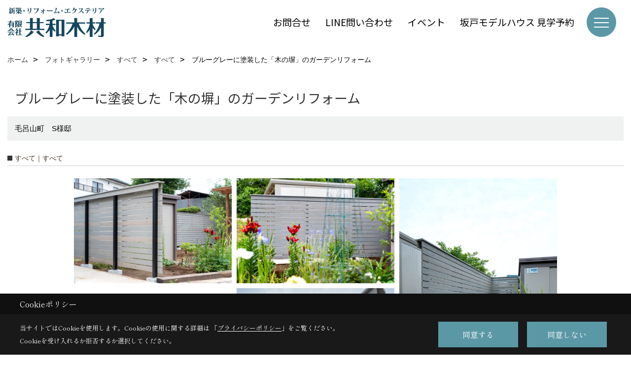

--- FILE ---
content_type: text/html; charset=UTF-8
request_url: https://www.kyowamokuzai.jp/co_photo/0bfba5fdc55bc8a914f7b33209742bec-481.html
body_size: 12608
content:
<!DOCTYPE html>
<html lang="ja">
<head prefix="og: http://ogp.me/ns# fb: http://ogp.me/ns/fb# article: http://ogp.me/ns/article#">
<script>if(self != top){window['ga-disable-G-LTR3GW9VZT'] = true;top.location=self.location;}</script>


<script>(function(w,d,s,l,i){w[l]=w[l]||[];w[l].push({'gtm.start':
new Date().getTime(),event:'gtm.js'});var f=d.getElementsByTagName(s)[0],
j=d.createElement(s),dl=l!='dataLayer'?'&l='+l:'';j.async=true;j.src=
'https://www.googletagmanager.com/gtm.js?id='+i+dl;f.parentNode.insertBefore(j,f);
})(window,document,'script','dataLayer','GTM-N78VFMB');</script>

<meta http-equiv="Content-Type" content="text/html; charset=utf-8">
<base href="https://www.kyowamokuzai.jp/">
<title>「木の塀」のガーデンリフォーム 坂戸市で新築外構エクステリアなら鳩山町の共和木材の施工事例</title>

<meta name="viewport" content="width=device-width,initial-scale=1">
<meta http-equiv="X-UA-Compatible" content="IE=edge">
<meta http-equiv="Expires" content="14400">
<meta name="format-detection" content="telephone=no">
<meta name="keywords" content="ブルーグレーに塗装した「木の塀」のガーデンリフォーム,施工事例,注文住宅,鳩山町,坂戸市,鶴ヶ島市,東松山市,工務店,リフォーム,リノベーション,エクステリア">
<meta name="description" content="「木の塀」のガーデンリフォーム 坂戸市で新築外構エクステリアなら鳩山町の共和木材の施工事例。癒しのエクステリア&ガーデン工事をしています。">

<meta name="SKYPE_TOOLBAR" content="SKYPE_TOOLBAR_PARSER_COMPATIBLE">
<meta name="apple-mobile-web-app-title" content="有限会社共和木材">
<meta property="og:type" content="article" />
<meta property="og:url" content="https://www.kyowamokuzai.jp/co_photo/0bfba5fdc55bc8a914f7b33209742bec-481.html" />
<meta property="og:title" content="「木の塀」のガーデンリフォーム 坂戸市で新築外構エクステリアなら鳩山町の共和木材の施工事例" />
<meta property="og:description" content="「木の塀」のガーデンリフォーム 坂戸市で新築外構エクステリアなら鳩山町の共和木材の施工事例。おしゃれなエコ住宅・自然素材を使った高耐震、高気密高断熱で、安心・安全・快適な新築の木の家を提供します。新築一戸建てで評判のおすすめハウスメーカー・工務店です。" />
<meta property="og:image" content="https://www.kyowamokuzai.jp/assets/images/01navi/ogp/kyowamokuzai_ogp_sakado.jpg" />
<meta property="og:site_name" content="坂戸市の注文住宅・リフォーム・リノベ・外構｜鳩山町の共和木材" />
<meta property="og:locale" content="ja_JP" />
<meta name="twitter:card" content="summary" />
<meta name="p:domain_verify" content="4c560cfa0d2418889c734268ae68b0a9"/>


<link rel="canonical" href="https://www.kyowamokuzai.jp/co_photo/0bfba5fdc55bc8a914f7b33209742bec-485.html"><meta name="robots" content="nofollow">



<link rel="stylesheet" href="css/base.css?v=202601171212">
<link rel="stylesheet" href="assets/templates/css/site_design.css?v=202601171212">

<link rel="stylesheet" href="assets/css/swiper.min.css">
<link rel="stylesheet" href="css/as_co.css?202601171212">

<link rel="preconnect" href="https://fonts.googleapis.com">
<link rel="preconnect" href="https://fonts.gstatic.com" crossorigin>
<link href="https://fonts.googleapis.com/css2?family=Noto+Sans+JP&family=Shippori+Mincho&display=swap" rel="stylesheet">

<link rel="icon" href="https://www.kyowamokuzai.jp/favicon.ico">
<link rel="apple-touch-icon" href="https://www.kyowamokuzai.jp/assets/img/apple-touch-icon.png">

<script src="assets/js/jquery-2.2.4.min.js"></script>
<script defer>document.addEventListener('DOMContentLoaded', function(){const imagesDom = document.querySelectorAll('.rte_area img, .lazy img');imagesDom.forEach(img => {const width = img.getAttribute('width');const height = img.getAttribute('height');if (width && height) {img.style.aspectRatio = `${width} / ${height}`;}img.dataset.layzr = img.src;img.src = 'assets/img/blank.gif';});
});</script>


<script type="application/ld+json">{"@context": "http://schema.org","@type": "Organization","name": "有限会社共和木材","url": "https://www.kyowamokuzai.jp/","logo": "https://www.kyowamokuzai.jp/./assets/article_image_save/cVT20241223143435.png","image": "https://www.kyowamokuzai.jp/assets/article_image_save/GDw20210704002519a.jpg","address": {"@type": "PostalAddress","postalCode": "350-0323","addressCountry": "JP","addressRegion": "埼玉県","addressLocality": "比企郡","streetAddress": "鳩山町大字小用1217 - 4"}}</script><script type="application/ld+json">{"@context": "http://schema.org","@type": "Article","headline": "「木の塀」のガーデンリフォーム 坂戸市で新築外構エクステリアなら鳩山町の共和木材の施工事例","url": "https://www.kyowamokuzai.jp/co_photo/0bfba5fdc55bc8a914f7b33209742bec-481.html","description": "「木の塀」のガーデンリフォーム 坂戸市で新築外構エクステリアなら鳩山町の共和木材の施工事例。癒しのエクステリア&ガーデン工事をしています。","author": {"@type": "Organization","name": "有限会社共和木材"}}</script>
</head>

<body id="page30" class="wide">
<noscript><iframe src="https://www.googletagmanager.com/ns.html?id=GTM-N78VFMB" height="0" width="0" style="display:none;visibility:hidden"></iframe></noscript>
<a id="top" name="top"></a>

<header id="mainHeader" class="wbg">
<section id="header">

<a href="https://www.kyowamokuzai.jp/" id="logo"><img src="./assets/article_image_save/cVT20241223143435.png" alt="共和木材" width="400" height="120"></a>
<div id="headBtns">
<ul class="flx">
<li class="btn01"><a class="wf1" href="toiawase/index.html" id="header_menu01">お問合せ</a></li>
<li class="btn02"><a class="wf1" href="co_navi/4484d848af79030633ddbab22dd6aeec-510.html" id="header_menu02">LINE問い合わせ</a></li>
<li class="btn03"><a class="wf1" href="co_event.html" id="header_menu03">イベント</a></li>
<li class="btn04"><a class="wf1" href="co_event/c4d30285f9a7f90ab60379a5362a77fd.html" id="header_menu04">坂戸モデルハウス 見学予約</a></li>

</ul>
</div>
<div id="spbtn" class="spbtn bg"><div class="menu-button"><span class="tbn wbg"></span><span class="mbn wbg"></span><span class="bbn wbg"></span></div></div>
</section>

<nav id="navi">
<div class="inner">
<div class="navi">
<div id="gn1"><div class="bbc smn wf1">PHOTO 施工事例 </div><ul><li><a class="bc wf1" id="menu新築・リフォーム・エクステリア　施工事例" href="co_photo.html">・新築・リフォーム・エクステリア　施工事例</a></li><li><a class="bc wf1" id="menu現場工事中レポート" href="co_seko_voice.html">・現場工事中レポート</a></li><li><a class="bc wf1" id="menu現場完工事例" href="co_kanko_voice.html">・現場完工事例</a></li><li><a class="bc wf1" id="menuお客様の声" href="co_visit.html">・お客様の声</a></li></ul></div><div id="gn2"><div class="bbc smn wf1">注文住宅</div><ul><li><a class="bc wf1" id="menu共和木材の家づくり" href="co_navi/ec28f82fefefdc9ad625df0e0e15f316-495.html">・共和木材の家づくり</a></li><li><a class="bc wf1" id="menu注文住宅　施工事例集" href="co_photo/c/480/482/">・注文住宅　施工事例集</a></li><li><a class="bc wf1" id="menu坂戸モデルハウス" href="co_event/c4d30285f9a7f90ab60379a5362a77fd.html">・坂戸モデルハウス</a></li><li><a class="bc wf1" id="menu資金計画・住宅ローン" href="co_navi/91ba50bc158c56a909d2cb75f09c30eb-497.html">・資金計画・住宅ローン</a></li><li><a class="bc wf1" id="menu自然素材の家" href="co_navi/5a3d67646739f1917aff197435a5c565-498.html">・自然素材の家</a></li><li><a class="bc wf1" id="menu家づくり動画集・movie" href="co_navi/03bf7ef361e3e1b40b299de1b13c6452-501.html">・家づくり動画集・movie</a></li></ul></div><div id="gn3"><div class="bbc smn wf1">リフォーム・リノベ</div><ul><li><a class="bc wf1" id="menuリフォーム・リノベーション" href="co_navi/91ee39194f6485fe638a2f81af66d2cb-429.html">・リフォーム・リノベーション</a></li><li><a class="bc wf1" id="menuリフォーム・リノベーション施工事例集" href="co_photo/c/480/483/">・リフォーム・リノベーション施工事例集</a></li><li><a class="bc wf1" id="menu坂戸モデルハウス" href="co_event/c4d30285f9a7f90ab60379a5362a77fd.html">・坂戸モデルハウス</a></li><li><a class="bc wf1" id="menu木造住宅の耐震診断" href="co_navi/ea77892b26c4577f9d0e840727454777-502.html">・木造住宅の耐震診断</a></li><li><a class="bc wf1" id="menuリフォーム・エクステリア工事でVポイント" href="co_navi/0e84082e8b5f757e9915d23caa491420-500.html">・リフォーム・エクステリア工事でVポイント</a></li></ul></div><div id="gn4"><div class="bbc smn wf1">エクステリア・外構</div><ul><li><a class="bc wf1" id="menuエクステリア＆ガーデン・外構" href="co_navi/d563a4f78f06f9308faa648a09fe4abe-364.html">・エクステリア＆ガーデン・外構</a></li><li><a class="bc wf1" id="menuエクステリア施工事例" href="co_photo/c/480/485/">・エクステリア施工事例</a></li><li><a class="bc wf1" id="menu坂戸モデルガーデン" href="co_event/c4d30285f9a7f90ab60379a5362a77fd.html">・坂戸モデルガーデン</a></li></ul></div><div id="gn5"><div class="bbc smn wf1">木材・製材</div><ul><li><a class="bc wf1" id="menu木材・建材・住宅設備機器・家具の販売" href="co_navi/3b9ff7e5cc5e95fd2b7ef65ecdadd9e0-506.html">・木材・建材・住宅設備機器・家具の販売</a></li><li><a class="bc wf1" id="menu製材" href="co_navi/fb9b6195f5abb63de335d85439a0a6b8-332.html">・製材</a></li><li><a class="bc wf1" id="menu木のこと" href="co_navi/9c8582de8ebf1ad2918fc0f2daec8de7-493.html">・木のこと</a></li><li><a class="bc wf1" id="menu伐採" href="co_navi/b2f03425993e9387292cbb90f4c83eaf-499.html">・伐採</a></li></ul></div><div id="gn6"><div class="bbc smn wf1">会社案内・ブログ</div><ul><li><a class="bc wf1" id="menu共和木材　スタッフ公式ブログ" href="co_diary.html">・共和木材　スタッフ公式ブログ</a></li><li><a class="bc wf1" id="menu会社概要" href="co_navi/21cde09600e53084617c6c675b0d5ef2-326.html">・会社概要</a></li><li><a class="bc wf1" id="menuスタッフ紹介" href="co_staff.html">・スタッフ紹介</a></li><li><a class="bc wf1" id="menu共和木材　LINE公式アカウント" href="co_navi/4484d848af79030633ddbab22dd6aeec-510.html">・共和木材　LINE公式アカウント</a></li><li><a class="bc wf1" id="menuイベント予約" href="co_event.html">・イベント予約</a></li><li><a class="bc wf1" id="menuイベント報告" href="co_event_rp.html">・イベント報告</a></li><li><a class="bc wf1" id="menu補助金について" href="co_navi/ebcdd87453ddaa13b89015f370ecb24b-529.html">・補助金について</a></li><li><a class="bc wf1" id="menuプライバシーポリシー" href="co_navi/e27e896877d3055837441c403f70052b-419.html">・プライバシーポリシー</a></li><li><a class="bc wf1" id="menuアクセス" href="co_navi/20bea1d375e799789ffd939f48d8af59-503.html">・アクセス</a></li><li><a class="bc wf1" id="menuＺＥＨ" href="co_navi/c/170/511/">・ＺＥＨ</a></li></ul></div><div id="gn7"><div class="bbc smn wf1">よくある質問　Q&A</div><ul><li><a class="bc wf1" id="menuQ&A" href="co_navi/59c391334d16084806ca98a07c61c5bd-254.html">・Q&A</a></li></ul></div>
</div>

<div class="infoBox">
<div class="btn">
<ul>
<li class="btn01"><a class="wf1 wbc bg"  href="toiawase/index.html" id="btn_menu01">お問合せ</a></li>
<li class="btn02"><a class="wf1 wbc sbg" href="co_event/c4d30285f9a7f90ab60379a5362a77fd.html" id="btn_menu02">モデルハウス見学予約</a></li>

</ul>
</div>
<div class="tel wf1 fwb">tel.<a href="tel:049-296-1221" id="menu_tel">049-296-1221</a></div>
<div class="info">[営業時間]　08:00～18:00<br>[定休日]　日曜日・祝日（事前予約で打合せ可能です！）</div>
<aside class="snsBox">
<ul class="flx">
<li><a href="https://www.instagram.com/kyowamokuzai_official/?hl=ja" target="_blank"><img src="./assets/article_image_save/sko20250107111702r.png" alt="Instagram" width="30" height="30"></a></li><li><a href="https://www.pinterest.jp/kyowamokuzai_official/" target="_blank"><img src="./assets/article_image_save/fGn20250107111706r.png" alt="Pinterest" width="30" height="30"></a></li><li><a href="https://www.youtube.com/channel/UCm9YC_Vncc97CETK5yOo97w/featured" target="_blank"><img src="./assets/article_image_save/Fvy20250107111711r.png" alt="YouTube" width="30" height="30"></a></li><li><a href="https://lin.ee/rEw3eT2" target="_blank"><img src="./assets/article_image_save/kZp20250107111716r.png" alt="LINE" width="30" height="30"></a></li><li><a href="https://twitter.com/kyowamokuzai" target="_blank"><img src="./assets/article_image_save/wAN20250107111722r.png" alt="X" width="30" height="30"></a></li></ul>
</aside>

</div>
</div>
</nav>

</header>


<main id="wrapper">
<article>


<section id="contents" class="clf">






<div id="breadCrumbs" class="clearfix">
<ul itemscope itemtype="http://schema.org/BreadcrumbList">
<li itemprop="itemListElement" itemscope itemtype="http://schema.org/ListItem"><a href="https://www.kyowamokuzai.jp/" itemprop="item"><span itemprop="name">ホーム</span></a><meta itemprop="position" content="1" /></li>
<li itemprop="itemListElement" itemscope itemtype="http://schema.org/ListItem"><a href="https://www.kyowamokuzai.jp/co_photo.html" itemprop="item"><span itemprop="name">フォトギャラリー</span></a><meta itemprop="position" content="2" /></li>

<li itemprop="itemListElement" itemscope itemtype="http://schema.org/ListItem"><a href="co_photo/c/480/481/" itemprop="item"><span itemprop="name">すべて</span></a><meta itemprop="position" content="3" /></li>
<li itemprop="itemListElement" itemscope itemtype="http://schema.org/ListItem"><a href="co_photo/c/480/481/" itemprop="item"><span itemprop="name">すべて</span></a><meta itemprop="position" content="4" /></li>
<li itemprop="itemListElement" itemscope itemtype="http://schema.org/ListItem"><span itemprop="name">ブルーグレーに塗装した「木の塀」のガーデンリフォーム</span></a><meta itemprop="position" content="5" /></li>
</ul>
</div>


<div id="articleTitle">
<h1 id="title" class="wf1 tbc">ブルーグレーに塗装した「木の塀」のガーデンリフォーム</h1>
<h2>毛呂山町　S様邸</h2></div>

<h2 class="cCat">すべて｜すべて</h2>


<div id="container" class="clearfix">
<div class="grid photo">
<div class="imgholder pctb showOverlay" rel="#photo1"><img src="/assets/article_image_save/lmX20210704002958a.jpg"></div><div class="sp simple_overlay" id="photo1"><div class="img" style="background-image:url(/assets/article_image_save/lmX20210704002958a.jpg)"><img src="/assets/article_image_save/lmX20210704002958a.jpg" alt="入間郡毛呂山町　木の塀　施工事例"><a class="showOverlay next" rel="#photo2"></a></div><div class="details rte_area"><p class="cent">木の塀です。</p>
<p class="cent">杉板を横張りしています。</p>
<p>2か所に施工しました。</p><div class="overlayPager"><a class="pin" data-pin-do="buttonPin" href="//www.pinterest.com/pin/create/button/?url=https://www.kyowamokuzai.jp/co_photo/0bfba5fdc55bc8a914f7b33209742bec-481.html&media=https://www.kyowamokuzai.jp/assets/article_image_save/lmX20210704002958a.jpg&description=ブルーグレーに塗装した「木の塀」のガーデンリフォーム"></a><a class="button" href="/assets/article_image_save/lmX20210704002958a.jpg" target="_blank">画像のみを表示</a><span>全 12 枚中 1 枚目を表示</span><a class="showOverlay" rel="#photo2">Next ≫</a></div></div></div>
</div>
<div class="grid photo">
<div class="imgholder pctb showOverlay" rel="#photo2"><img src="/assets/article_image_save/LnO20210704003027a.jpg"></div><div class="sp simple_overlay" id="photo2"><div class="img" style="background-image:url(/assets/article_image_save/LnO20210704003027a.jpg)"><img src="/assets/article_image_save/LnO20210704003027a.jpg" alt="入間郡毛呂山町　木の塀　施工事例"><a class="showOverlay prev" rel="#photo1"></a><a class="showOverlay next" rel="#photo3"></a></div><div class="details rte_area"><p class="cent">杉板にキシラデコールを塗装をしています。</p>
<p class="cent">色は最近人気のブルーグレーです。</p><div class="overlayPager"><a class="pin" data-pin-do="buttonPin" href="//www.pinterest.com/pin/create/button/?url=https://www.kyowamokuzai.jp/co_photo/0bfba5fdc55bc8a914f7b33209742bec-481.html&media=https://www.kyowamokuzai.jp/assets/article_image_save/LnO20210704003027a.jpg&description=ブルーグレーに塗装した「木の塀」のガーデンリフォーム"></a><a class="button" href="/assets/article_image_save/LnO20210704003027a.jpg" target="_blank">画像のみを表示</a><span>全 12 枚中 2 枚目を表示</span><a class="showOverlay" rel="#photo1">≪ Prev</a><span class="separetor">｜</span><a class="showOverlay" rel="#photo3">Next ≫</a></div></div></div>
</div>
<div class="grid photo">
<div class="imgholder pctb showOverlay" rel="#photo3"><img src="/assets/article_image_save/jrF20210704003129a.jpg"></div><div class="sp simple_overlay" id="photo3"><div class="img" style="background-image:url(/assets/article_image_save/jrF20210704003129a.jpg)"><img src="/assets/article_image_save/jrF20210704003129a.jpg" alt="入間郡毛呂山町　木の塀　施工事例"><a class="showOverlay prev" rel="#photo2"></a><a class="showOverlay next" rel="#photo4"></a></div><div class="details rte_area"><p class="cent">使用した杉板は防腐加工して木材です。</p><div class="overlayPager"><a class="pin" data-pin-do="buttonPin" href="//www.pinterest.com/pin/create/button/?url=https://www.kyowamokuzai.jp/co_photo/0bfba5fdc55bc8a914f7b33209742bec-481.html&media=https://www.kyowamokuzai.jp/assets/article_image_save/jrF20210704003129a.jpg&description=ブルーグレーに塗装した「木の塀」のガーデンリフォーム"></a><a class="button" href="/assets/article_image_save/jrF20210704003129a.jpg" target="_blank">画像のみを表示</a><span>全 12 枚中 3 枚目を表示</span><a class="showOverlay" rel="#photo2">≪ Prev</a><span class="separetor">｜</span><a class="showOverlay" rel="#photo4">Next ≫</a></div></div></div>
</div>
<div class="grid photo">
<div class="imgholder pctb showOverlay" rel="#photo4"><img src="/assets/article_image_save/FZE20210704010919a.jpg"></div><div class="sp simple_overlay" id="photo4"><div class="img" style="background-image:url(/assets/article_image_save/FZE20210704010919a.jpg)"><img src="/assets/article_image_save/FZE20210704010919a.jpg" alt="入間郡毛呂山町　木の塀　施工事例"><a class="showOverlay prev" rel="#photo3"></a><a class="showOverlay next" rel="#photo5"></a></div><div class="details rte_area"><div class="overlayPager"><a class="pin" data-pin-do="buttonPin" href="//www.pinterest.com/pin/create/button/?url=https://www.kyowamokuzai.jp/co_photo/0bfba5fdc55bc8a914f7b33209742bec-481.html&media=https://www.kyowamokuzai.jp/assets/article_image_save/FZE20210704010919a.jpg&description=ブルーグレーに塗装した「木の塀」のガーデンリフォーム"></a><a class="button" href="/assets/article_image_save/FZE20210704010919a.jpg" target="_blank">画像のみを表示</a><span>全 12 枚中 4 枚目を表示</span><a class="showOverlay" rel="#photo3">≪ Prev</a><span class="separetor">｜</span><a class="showOverlay" rel="#photo5">Next ≫</a></div></div></div>
</div>
<div class="grid photo">
<div class="imgholder pctb showOverlay" rel="#photo5"><img src="/assets/article_image_save/gAu20210704010951a.jpg"></div><div class="sp simple_overlay" id="photo5"><div class="img" style="background-image:url(/assets/article_image_save/gAu20210704010951a.jpg)"><img src="/assets/article_image_save/gAu20210704010951a.jpg" alt="入間郡毛呂山町　木の塀　施工事例"><a class="showOverlay prev" rel="#photo4"></a><a class="showOverlay next" rel="#photo6"></a></div><div class="details rte_area"><p class="cent">アルミの支柱を立てて、杉板を張っています。</p><div class="overlayPager"><a class="pin" data-pin-do="buttonPin" href="//www.pinterest.com/pin/create/button/?url=https://www.kyowamokuzai.jp/co_photo/0bfba5fdc55bc8a914f7b33209742bec-481.html&media=https://www.kyowamokuzai.jp/assets/article_image_save/gAu20210704010951a.jpg&description=ブルーグレーに塗装した「木の塀」のガーデンリフォーム"></a><a class="button" href="/assets/article_image_save/gAu20210704010951a.jpg" target="_blank">画像のみを表示</a><span>全 12 枚中 5 枚目を表示</span><a class="showOverlay" rel="#photo4">≪ Prev</a><span class="separetor">｜</span><a class="showOverlay" rel="#photo6">Next ≫</a></div></div></div>
</div>
<div class="grid photo">
<div class="imgholder pctb showOverlay" rel="#photo6"><img src="/assets/article_image_save/dZj20210704011033a.jpg"></div><div class="sp simple_overlay" id="photo6"><div class="img" style="background-image:url(/assets/article_image_save/dZj20210704011033a.jpg)"><img src="/assets/article_image_save/dZj20210704011033a.jpg" alt="入間郡毛呂山町　木の塀　施工事例"><a class="showOverlay prev" rel="#photo5"></a><a class="showOverlay next" rel="#photo7"></a></div><div class="details rte_area"><p class="cent">板と板との間は隙間を開けて、風を通せるようにしています。</p><div class="overlayPager"><a class="pin" data-pin-do="buttonPin" href="//www.pinterest.com/pin/create/button/?url=https://www.kyowamokuzai.jp/co_photo/0bfba5fdc55bc8a914f7b33209742bec-481.html&media=https://www.kyowamokuzai.jp/assets/article_image_save/dZj20210704011033a.jpg&description=ブルーグレーに塗装した「木の塀」のガーデンリフォーム"></a><a class="button" href="/assets/article_image_save/dZj20210704011033a.jpg" target="_blank">画像のみを表示</a><span>全 12 枚中 6 枚目を表示</span><a class="showOverlay" rel="#photo5">≪ Prev</a><span class="separetor">｜</span><a class="showOverlay" rel="#photo7">Next ≫</a></div></div></div>
</div>
<div class="grid photo">
<div class="imgholder pctb showOverlay" rel="#photo7"><img src="/assets/article_image_save/CqY20210704011052a.jpg"></div><div class="sp simple_overlay" id="photo7"><div class="img" style="background-image:url(/assets/article_image_save/CqY20210704011052a.jpg)"><img src="/assets/article_image_save/CqY20210704011052a.jpg" alt="入間郡毛呂山町　木の塀　施工事例"><a class="showOverlay prev" rel="#photo6"></a><a class="showOverlay next" rel="#photo8"></a></div><div class="details rte_area"><p class="cent">縦方向と横方向で交差するように施工しました。</p><div class="overlayPager"><a class="pin" data-pin-do="buttonPin" href="//www.pinterest.com/pin/create/button/?url=https://www.kyowamokuzai.jp/co_photo/0bfba5fdc55bc8a914f7b33209742bec-481.html&media=https://www.kyowamokuzai.jp/assets/article_image_save/CqY20210704011052a.jpg&description=ブルーグレーに塗装した「木の塀」のガーデンリフォーム"></a><a class="button" href="/assets/article_image_save/CqY20210704011052a.jpg" target="_blank">画像のみを表示</a><span>全 12 枚中 7 枚目を表示</span><a class="showOverlay" rel="#photo6">≪ Prev</a><span class="separetor">｜</span><a class="showOverlay" rel="#photo8">Next ≫</a></div></div></div>
</div>
<div class="grid photo">
<div class="imgholder pctb showOverlay" rel="#photo8"><img src="/assets/article_image_save/jnX20210704011113a.jpg"></div><div class="sp simple_overlay" id="photo8"><div class="img" style="background-image:url(/assets/article_image_save/jnX20210704011113a.jpg)"><img src="/assets/article_image_save/jnX20210704011113a.jpg" alt="入間郡毛呂山町　木の塀　施工事例"><a class="showOverlay prev" rel="#photo7"></a><a class="showOverlay next" rel="#photo9"></a></div><div class="details rte_area"><div class="overlayPager"><a class="pin" data-pin-do="buttonPin" href="//www.pinterest.com/pin/create/button/?url=https://www.kyowamokuzai.jp/co_photo/0bfba5fdc55bc8a914f7b33209742bec-481.html&media=https://www.kyowamokuzai.jp/assets/article_image_save/jnX20210704011113a.jpg&description=ブルーグレーに塗装した「木の塀」のガーデンリフォーム"></a><a class="button" href="/assets/article_image_save/jnX20210704011113a.jpg" target="_blank">画像のみを表示</a><span>全 12 枚中 8 枚目を表示</span><a class="showOverlay" rel="#photo7">≪ Prev</a><span class="separetor">｜</span><a class="showOverlay" rel="#photo9">Next ≫</a></div></div></div>
</div>
<div class="grid photo">
<div class="imgholder pctb showOverlay" rel="#photo9"><img src="/assets/article_image_save/yDs20210704011137a.jpg"></div><div class="sp simple_overlay" id="photo9"><div class="img" style="background-image:url(/assets/article_image_save/yDs20210704011137a.jpg)"><img src="/assets/article_image_save/yDs20210704011137a.jpg" alt="入間郡毛呂山町　木の塀　施工事例"><a class="showOverlay prev" rel="#photo8"></a><a class="showOverlay next" rel="#photo10"></a></div><div class="details rte_area"><div class="overlayPager"><a class="pin" data-pin-do="buttonPin" href="//www.pinterest.com/pin/create/button/?url=https://www.kyowamokuzai.jp/co_photo/0bfba5fdc55bc8a914f7b33209742bec-481.html&media=https://www.kyowamokuzai.jp/assets/article_image_save/yDs20210704011137a.jpg&description=ブルーグレーに塗装した「木の塀」のガーデンリフォーム"></a><a class="button" href="/assets/article_image_save/yDs20210704011137a.jpg" target="_blank">画像のみを表示</a><span>全 12 枚中 9 枚目を表示</span><a class="showOverlay" rel="#photo8">≪ Prev</a><span class="separetor">｜</span><a class="showOverlay" rel="#photo10">Next ≫</a></div></div></div>
</div>
<div class="grid photo">
<div class="imgholder pctb showOverlay" rel="#photo10"><img src="/assets/article_image_save/Wkp20210704011153a.jpg"></div><div class="sp simple_overlay" id="photo10"><div class="img" style="background-image:url(/assets/article_image_save/Wkp20210704011153a.jpg)"><img src="/assets/article_image_save/Wkp20210704011153a.jpg" alt="埼玉県入間郡毛呂山町　木の塀　施工事例"><a class="showOverlay prev" rel="#photo9"></a><a class="showOverlay next" rel="#photo11"></a></div><div class="details rte_area"><p class="cent">木の塀の裏側です。</p><div class="overlayPager"><a class="pin" data-pin-do="buttonPin" href="//www.pinterest.com/pin/create/button/?url=https://www.kyowamokuzai.jp/co_photo/0bfba5fdc55bc8a914f7b33209742bec-481.html&media=https://www.kyowamokuzai.jp/assets/article_image_save/Wkp20210704011153a.jpg&description=ブルーグレーに塗装した「木の塀」のガーデンリフォーム"></a><a class="button" href="/assets/article_image_save/Wkp20210704011153a.jpg" target="_blank">画像のみを表示</a><span>全 12 枚中 10 枚目を表示</span><a class="showOverlay" rel="#photo9">≪ Prev</a><span class="separetor">｜</span><a class="showOverlay" rel="#photo11">Next ≫</a></div></div></div>
</div>
<div class="grid photo">
<div class="imgholder pctb showOverlay" rel="#photo11"><img src="/assets/article_image_save/INc20210704011230a.jpg"></div><div class="sp simple_overlay" id="photo11"><div class="img" style="background-image:url(/assets/article_image_save/INc20210704011230a.jpg)"><img src="/assets/article_image_save/INc20210704011230a.jpg" alt="埼玉県入間郡毛呂山町　木の塀　施工事例"><a class="showOverlay prev" rel="#photo10"></a><a class="showOverlay next" rel="#photo12"></a></div><div class="details rte_area"><div class="overlayPager"><a class="pin" data-pin-do="buttonPin" href="//www.pinterest.com/pin/create/button/?url=https://www.kyowamokuzai.jp/co_photo/0bfba5fdc55bc8a914f7b33209742bec-481.html&media=https://www.kyowamokuzai.jp/assets/article_image_save/INc20210704011230a.jpg&description=ブルーグレーに塗装した「木の塀」のガーデンリフォーム"></a><a class="button" href="/assets/article_image_save/INc20210704011230a.jpg" target="_blank">画像のみを表示</a><span>全 12 枚中 11 枚目を表示</span><a class="showOverlay" rel="#photo10">≪ Prev</a><span class="separetor">｜</span><a class="showOverlay" rel="#photo12">Next ≫</a></div></div></div>
</div>
<div class="grid photo">
<div class="imgholder pctb showOverlay" rel="#photo12"><img src="/assets/article_image_save/eZd20210704011247a.jpg"></div><div class="sp simple_overlay" id="photo12"><div class="img" style="background-image:url(/assets/article_image_save/eZd20210704011247a.jpg)"><img src="/assets/article_image_save/eZd20210704011247a.jpg" alt="埼玉県入間郡毛呂山町　木の塀　施工事例"><a class="showOverlay prev" rel="#photo11"></a></div><div class="details rte_area"><div class="overlayPager"><a class="pin" data-pin-do="buttonPin" href="//www.pinterest.com/pin/create/button/?url=https://www.kyowamokuzai.jp/co_photo/0bfba5fdc55bc8a914f7b33209742bec-481.html&media=https://www.kyowamokuzai.jp/assets/article_image_save/eZd20210704011247a.jpg&description=ブルーグレーに塗装した「木の塀」のガーデンリフォーム"></a><a class="button" href="/assets/article_image_save/eZd20210704011247a.jpg" target="_blank">画像のみを表示</a><span>全 12 枚中 12 枚目を表示</span><a class="showOverlay" rel="#photo11">≪ Prev</a>　　&ensp;　　</div></div></div>
</div>
</div>


<script src="assets/js/jquery.pinterestGrid.js"></script>
<script>$(function() {$(window).on('load', function() {$('#container').pinterestGrid({offsetX:0,offsetY:0,gridElement: '.grid'});});});</script>



<div class="rte_area ws4">


</div>



<aside id="association">
<div class="scTitle">
<h3 class="wf1 tbc">すべて - すべて にある<br>その他のフォトギャラリー</h3>
</div>

<div id="scatList" class="photo">
<div class="swiper-container">
<ul class="swiper-wrapper clearfix">
<li class="swiper-slide">
<a href="co_photo/3b664223bca13c6a16e3bbdf604d2173-481.html">
<div class="thumb"><img src="./assets/article_image_save/TlI20250712000301a.jpg" alt="鳩山町　キッチンリフォーム施工事例"></div>
<h4 class="tbc">断熱性能を向上させて使いやすいキッチンにリフォーム</h4>
<h5 class="bc">鳩山町　K様邸</h5></a>
</li>
<li class="swiper-slide">
<a href="co_photo/cdba132b943da778dffd06f6b5a991a8-481.html">
<div class="thumb"><img src="./assets/article_image_save/nKc20250711210103a.jpg" alt="坂戸市　新築外構エクステリアデザイン"></div>
<h4 class="tbc">ガビオンのある新築外構工事</h4>
<h5 class="bc">鳩山町　S様邸</h5></a>
</li>
<li class="swiper-slide">
<a href="co_photo/5d62a3c28608958c4d12f8781850ee31-481.html">
<div class="thumb"><img src="./assets/article_image_save/vmd20250505221109a.jpg" alt="鳩山町　ニュータウン実家　リノベーション施工事例"></div>
<h4 class="tbc">キッチンとリビングをつなげて、断熱改修して広いLDKにリノベーション</h4>
<h5 class="bc">鳩山町　A様邸</h5></a>
</li>
<li class="swiper-slide">
<a href="co_photo/12cb81a651a68c8c55eb976da323bade-481.html">
<div class="thumb"><img src="./assets/article_image_save/lre20241229000156a.jpg" alt="鳩山町　お風呂リフォーム施工事例"></div>
<h4 class="tbc">冬場でも暖かく、ラグジュアリーなお風呂リフォーム</h4>
<h5 class="bc">鳩山町　U様邸</h5></a>
</li>
<li class="swiper-slide">
<a href="co_photo/06bdb158589706cdca5ac3a67d40ed02-481.html">
<div class="thumb"><img src="./assets/article_image_save/FHO20230804213845a.jpg" alt="鳩山町　耐震断熱性能向上リノベーション　施工会社"></div>
<h4 class="tbc">祖父母から受け継いだ、父の実家を断熱・耐震性能向上リノベーション</h4>
<h5 class="bc">鳩山町　C様邸</h5></a>
</li>
<li class="swiper-slide">
<a href="co_photo/a702f4f75fcb9ea21ceb2310eda80a15-481.html">
<div class="thumb"><img src="./assets/article_image_save/xOL20240601183425a.jpg" alt="キッチンリフォーム施工事例"></div>
<h4 class="tbc">収納力がアップしたL型のキッチンリフォーム</h4>
<h5 class="bc">鳩山町　I様邸</h5></a>
</li>
<li class="swiper-slide">
<a href="co_photo/a0252b34f921931b3a65601c45c30b22-481.html">
<div class="thumb"><img src="./assets/article_image_save/Jww20230928141446a.jpg" alt="毛呂山町　デザインリノベーション"></div>
<h4 class="tbc">実家の和室をリノベーションした古民家カフェスタイル</h4>
<h5 class="bc">毛呂山町　Ｓ様邸</h5></a>
</li>
<li class="swiper-slide">
<a href="co_photo/09d4eac28d12437e48f123f1860dc5fb-481.html">
<div class="thumb"><img src="./assets/article_image_save/mTw20240418223338a.jpg" alt="坂戸市　新築外構エクステリアデザイン"></div>
<h4 class="tbc">グレイッシュな外観に合わせた新築外構</h4>
<h5 class="bc">坂戸市　M様邸</h5></a>
</li>
<li class="swiper-slide">
<a href="co_photo/d60de3a3175c8bce0323323e6fb4d983-481.html">
<div class="thumb"><img src="./assets/article_image_save/Gho20210501192100a.jpg" alt="東松山市　注文住宅　自然素材の家　"></div>
<h4 class="tbc">30坪 かわいくておしゃれな屋根瓦の外観で木の温もりのあるナチュラルデザインの家</h4>
<h5 class="bc">東松山市　Ｓ様邸</h5></a>
</li>
<li class="swiper-slide">
<a href="co_photo/0db85ce400bce6b0ae23f19689165645-481.html">
<div class="thumb"><img src="./assets/article_image_save/EoR20240210162535a.jpg" alt="坂戸市　注文住宅モデルハウス"></div>
<h4 class="tbc">30坪 スタイリッシュな外観と木の温もりのカフェスタイル</h4>
<h5 class="bc">坂戸モデルハウス　注文住宅展示場　</h5></a>
</li>
</ul>
</div>
<div class="swiper-button-next"></div>
<div class="swiper-button-prev"></div>
</div>
</aside>

<div class="btnBack"><a href="co_photo/c/480/481/"><span>一覧へ戻る</span></a></div>


<div class="catTabList">
<ul class="tab-group">
<li class="tab tab-480 current"><span class="wf1 fwb tac wbc bg">すべて</span></li>
<li class="tab tab-290"><a href="co_photo/c/290/293/" class="wf1 fwb tac wbg">リフォーム</a></li>
<li class="tab tab-459"><a href="co_photo/c/459/472/" class="wf1 fwb tac wbg">部位別</a></li>
<li class="tab tab-530"><a href="co_photo/c/530/531/" class="wf1 fwb tac wbg">地域別</a></li>
</ul>

<div class="panel-group">
<div class="panel tab-480 show">
<ul>
<li><a href="co_photo/c/480/481/#category"class="select lbg wbc">すべて</a></li>
<li><a href="co_photo/c/480/482/#category">注文住宅</a></li>
<li><a href="co_photo/c/480/483/#category">リフォーム・リノベーション</a></li>
<li><a href="co_photo/c/480/485/#category">お庭・外構　エクステリア＆ガーデン</a></li>
<li><a href="co_photo/c/480/523/#category">GARDEN</a></li>
<li><a href="co_photo/c/480/484/#category">その他の建築</a></li>
</ul>
</div>
<div class="panel tab-290">
<ul>
<li><a href="co_photo/c/290/293/#category">すべて</a></li>
<li><a href="co_photo/c/290/291/#category">リノベーション</a></li>
<li><a href="co_photo/c/290/294/#category">キッチンリフォーム</a></li>
<li><a href="co_photo/c/290/295/#category">トイレリフォーム</a></li>
<li><a href="co_photo/c/290/407/#category">お風呂リフォーム</a></li>
<li><a href="co_photo/c/290/408/#category">洗面所リフォーム</a></li>
<li><a href="co_photo/c/290/438/#category">床張替</a></li>
<li><a href="co_photo/c/290/439/#category">外壁屋根塗装</a></li>
<li><a href="co_photo/c/290/440/#category">屋根葺き替え</a></li>
<li><a href="co_photo/c/290/441/#category">クロス張替</a></li>
<li><a href="co_photo/c/290/442/#category">外窓・内窓</a></li>
<li><a href="co_photo/c/290/572/#category">玄関ドアリフォーム</a></li>
<li><a href="co_photo/c/290/443/#category">手すり取り付け</a></li>
<li><a href="co_photo/c/290/444/#category">収納</a></li>
<li><a href="co_photo/c/290/445/#category">畳</a></li>
<li><a href="co_photo/c/290/446/#category">室内壁塗替</a></li>
<li><a href="co_photo/c/290/447/#category">お庭・外構　エクステリア＆ガーデン</a></li>
<li><a href="co_photo/c/290/512/#category">耐震改修</a></li>
<li><a href="co_photo/c/290/526/#category">タイル・エコカラット</a></li>
<li><a href="co_photo/c/290/528/#category">住設機器交換</a></li>
<li><a href="co_photo/c/290/543/#category">和室リフォーム</a></li>
<li><a href="co_photo/c/290/548/#category">断熱リフォーム</a></li>
<li><a href="co_photo/c/290/561/#category">シャッター取付けリフォーム</a></li>
<li><a href="co_photo/c/290/573/#category">ベランダ・バルコニーリフォーム</a></li>
</ul>
</div>
<div class="panel tab-459">
<ul>
<li><a href="co_photo/c/459/472/#category">すべて</a></li>
<li><a href="co_photo/c/459/460/#category">キッチン</a></li>
<li><a href="co_photo/c/459/463/#category">リビング</a></li>
<li><a href="co_photo/c/459/461/#category">トイレ</a></li>
<li><a href="co_photo/c/459/496/#category">浴室</a></li>
<li><a href="co_photo/c/459/462/#category">洗面所</a></li>
<li><a href="co_photo/c/459/469/#category">窓・内窓</a></li>
<li><a href="co_photo/c/459/571/#category">玄関ドア</a></li>
<li><a href="co_photo/c/459/563/#category">ベランダ・バルコニー</a></li>
<li><a href="co_photo/c/459/464/#category">和室</a></li>
<li><a href="co_photo/c/459/525/#category">タイル・エコカラット</a></li>
<li><a href="co_photo/c/459/470/#category">屋根・外壁・外観</a></li>
<li><a href="co_photo/c/459/474/#category">お庭・外構　エクステリア＆ガーデン</a></li>
<li><a href="co_photo/c/459/564/#category">ガビオン</a></li>
<li><a href="co_photo/c/459/579/#category">カーポート・車庫</a></li>
</ul>
</div>
<div class="panel tab-530">
<ul>
<li><a href="co_photo/c/530/531/#category">鳩山町</a></li>
<li><a href="co_photo/c/530/532/#category">坂戸市</a></li>
<li><a href="co_photo/c/530/533/#category">鶴ヶ島市</a></li>
<li><a href="co_photo/c/530/534/#category">東松山市</a></li>
<li><a href="co_photo/c/530/535/#category">比企郡</a></li>
<li><a href="co_photo/c/530/536/#category">毛呂山町</a></li>
<li><a href="co_photo/c/530/537/#category">越生町</a></li>
<li><a href="co_photo/c/530/538/#category">川越市</a></li>
<li><a href="co_photo/c/530/539/#category">八王子市</a></li>
<li><a href="co_photo/c/530/547/#category">本庄市</a></li>
<li><a href="co_photo/c/530/560/#category">小川町</a></li>
<li><a href="co_photo/c/530/577/#category">ときがわ町</a></li>
</ul>
</div>
</div>
</div>



<script>
document.addEventListener('DOMContentLoaded', function(){
const tabs = document.getElementsByClassName('tab');
for(let i = 0; i < tabs.length; i++) {
tabs[i].addEventListener('click', tabSwitch, false);
}

function tabSwitch(){
document.getElementsByClassName('current')[0].classList.remove('current');
this.classList.add('current');
document.getElementsByClassName('show')[0].classList.remove('show');
const arrayTabs = Array.prototype.slice.call(tabs);
const index = arrayTabs.indexOf(this);
document.getElementsByClassName('panel')[index].classList.add('show');
};
}, false);
</script>






<aside id="bottomMenu">
<h2 class="wf1 abc bdb sld lbl">施工事例</h2>
<nav>
<ul class="flx wrap">
<li class="hover"><a class="wf1" href="co_photo.html">フォトギャラリー</a></li>
<li ><a class="wf1" href="co_seko_voice.html">現場レポート</a></li>
<li ><a class="wf1" href="co_kanko_voice.html">完工事例</a></li>
<li ><a class="wf1" href="co_visit.html">お客様の声</a></li>
</ul>
</nav>

</aside>

</section>
</article>
</main>

<footer class="wbg">

<section id="companyInfo" class="inner">
<aside class="snsBox">
<ul class="flx">
<li><a href="https://www.instagram.com/kyowamokuzai_official/?hl=ja" target="_blank"><img src="./assets/article_image_save/sko20250107111702r.png" alt="Instagram" width="30" height="30"></a></li><li><a href="https://www.pinterest.jp/kyowamokuzai_official/" target="_blank"><img src="./assets/article_image_save/fGn20250107111706r.png" alt="Pinterest" width="30" height="30"></a></li><li><a href="https://www.youtube.com/channel/UCm9YC_Vncc97CETK5yOo97w/featured" target="_blank"><img src="./assets/article_image_save/Fvy20250107111711r.png" alt="YouTube" width="30" height="30"></a></li><li><a href="https://lin.ee/rEw3eT2" target="_blank"><img src="./assets/article_image_save/kZp20250107111716r.png" alt="LINE" width="30" height="30"></a></li><li><a href="https://twitter.com/kyowamokuzai" target="_blank"><img src="./assets/article_image_save/wAN20250107111722r.png" alt="X" width="30" height="30"></a></li></ul>
</aside>


<p>
有限会社共和木材<br>
〒350-0323　<br class="sp">
埼玉県比企郡鳩山町大字小用1217 - 4　<a href="https://goo.gl/maps/FC6pAWfjdzG3Y1dQ9" target="_blank" class="pt">地図</a>　<br class="tb">
TEL：<a href="tel:049-296-1221" id="footer_tel1">049-296-1221</a>　
<br class="sp">FAX：049-296-1588<br>
＜営業時間＞08:00～18:00　<br class="sp">
＜定休日＞日曜日・祝日（事前予約で打合せ可能です！）
</p>



<p>
坂戸モデルハウス<br>
〒350 - 0237　<br class="sp">
埼玉県坂戸市浅羽野3 - 4 - 27　<a href="https://maps.app.goo.gl/mQ8YJnL9coxw8Km59" target="_blank" class="pt">地図</a>　<br class="tb">
TEL：<a href="tel:049 - 296 - 1221" id="footer_tel2">049 - 296 - 1221</a>　
<br>
＜営業時間＞平日・土・日・祝（事前予約で見学できます！）10：00～17：00　<br class="sp">

</p>













<div class="otherLink"><a href="sitemap.html" id="footer_sitemap" class="arrow">サイトマップ</a></div>

</section>
<section id="copyBox" class="sbg wbc"><div class="inner">Copyright (c) kyowa. All Rights Reserved.<br><span class="separator"> | </span>Produced by <a class="wbc" href="https://www.goddess-c.com/" target="_blank">ゴデスクリエイト</a></div></section>
<section id="footer_link" class="wbg">
<div class="inner clf">
<div class="telInfo">
<div class="fd01">
<div class="telicon"><svg version="1.1" xmlns="http://www.w3.org/2000/svg" xmlns:xlink="http://www.w3.org/1999/xlink" x="0px" y="0px" width="30px" height="30px" viewBox="2.5 18.5 30 30" enable-background="new 2.5 18.5 30 30" xml:space="preserve"><path d="M18.918,34.674c-0.809,1.379-1.676,2.342-2.609,2.95c-0.875,0.534,0,0-1.572-0.935c-0.246-0.15-0.707-0.354-0.854-0.107l-2.305,3.928c-0.19,0.32-0.022,0.615,0.522,0.963c2.592,1.635,6.643-0.646,9.324-5.213c2.684-4.57,2.783-9.349,0.189-10.988c-0.547-0.347-0.881-0.36-1.066-0.043l-2.305,3.93c-0.146,0.242,0.24,0.578,0.48,0.738c1.524,1.021,1.58-0.037,1.524,1.021C20.156,32.057,19.727,33.296,18.918,34.674z"/></svg>
</div>
<span class="tlb wf1">049-296-1221</span>
</div>
<div class="fd02 bc2 wf1">受付／08:00～18:00　定休日／日曜日・祝日（事前予約で打合せ可能です！）</div>
</div>
<ul>
<li class="fl"><a class="wf1 wbc bg" href="co_navi/4484d848af79030633ddbab22dd6aeec-510.html" id="footer_menu01">LINE</a></li>
<li class="fb"><a class="wf1 wbc bg" href="https://www.kyowamokuzai.jp/" id="footer_menu02">トップページ</a></li>
<li class="fc"><a class="wf1 wbc bg" href="toiawase/index.html" id="footer_menu03">お問合せ</a></li>

<li id="f_tel"><a class="wf1 wbc bg" href="tel:049-296-1221" id="footer_tel_button">電話</a></li>
</ul>
</div>
</section>

</footer>





<div id="pageTop"><a href="#top" id="page_top"><?xml version="1.0" encoding="utf-8"?>
<!-- Generator: Adobe Illustrator 16.0.0, SVG Export Plug-In . SVG Version: 6.00 Build 0)  -->
<!DOCTYPE svg PUBLIC "-//W3C//DTD SVG 1.1//EN" "http://www.w3.org/Graphics/SVG/1.1/DTD/svg11.dtd">
<svg version="1.1" id="pagetop" xmlns="http://www.w3.org/2000/svg" xmlns:xlink="http://www.w3.org/1999/xlink" x="0px" y="0px" width="60px" height="60px" viewBox="0 0 60 60" enable-background="new 0 0 60 60" xml:space="preserve">
<circle id="bg" opacity="0.5" cx="30" cy="30" r="30"/>
<g id="arrow">
<rect x="18" y="21" fill="#FFFFFF" width="24" height="2"/>
<polyline fill="none" stroke="#FFFFFF" stroke-width="2" stroke-linecap="round" stroke-linejoin="round" stroke-miterlimit="10" points="41,38 30,27 19,38 "/>
</g>
</svg>
</a></div>
<aside id="ckb" class="wf2 wbg"><div class="ckb-header"><h3 class="wbc">Cookieポリシー</h3></div><div class="ckb-content"><div class="inner"><div class="cp-text wbc">当サイトではCookieを使用します。<br class="sp">Cookieの使用に関する詳細は 「<a class="wbc" href="co_navi/e27e896877d3055837441c403f70052b-419.html" target="_blank">プライバシーポリシー</a>」をご覧ください。<br>Cookieを受け入れるか拒否するか選択してください。</div><div class="cp-consent"><div class="cp-agree bg wbc">同意する</div><div class="cp-reject bg wbc">同意しない</div></div></div></div></aside>

<script src="assets/js/swiper-bundle.min.js"></script>

<script src="assets/js/layzr.min.js" defer></script>
<script src="assets/js/lightbox-2.6.min.js"></script>
<script src="assets/js/pager.js"></script>
<script async>
window.onload = function() {
var layzr = new Layzr({container: null,attr: 'data-layzr',retinaAttr: 'data-layzr-retina',bgAttr: 'data-layzr-bg',hiddenAttr: 'data-layzr-hidden',threshold: 0,callback: null});
$('link[rel="subresource"]').attr('rel', 'stylesheet');

}

$(function(){
var topBtn=$('#pageTop');
topBtn.hide();
if($('#footer_link').length){var fmn=$('#footer_link');fmn.hide();}
$(window).scroll(function(){if($(this).scrollTop()> 100){
topBtn.fadeIn();
if($('#footer_link').length){fmn.fadeIn();}
}else{
topBtn.fadeOut();
if($('#footer_link').length){fmn.fadeOut();}
};
});
topBtn.click(function(){$('body,html').animate({scrollTop: 0},1000);return false;});
var obj=$('#iframe');
obj.on('load',function(){var off=$('body').offset();$('body,html').animate({scrollTop: off.top,scrollLeft: off.left},0);});
});


$(".menu-button").click(function(){
var hdh = document.getElementById("header").offsetHeight;
$(this).toggleClass("active");
$("#navi").slideToggle("500");
$("#navi").css("top", hdh + "px");
$("#navi").css("max-height","calc(100svh - " + hdh + "px)");
});


$(function(){resizeWindow();});
window.addEventListener('resize', resizeWindow);

function resizeWindow(){
var hh = document.getElementById("mainHeader").offsetHeight;
var wrap = document.getElementById("wrapper");
var wide = document.getElementById("wide");

if(document.getElementById("mainBox") == null){wrap.style.paddingTop = hh + "px";}


}

$(window).on('load', function() {const headerHeight = $('header').outerHeight();const url = $(location).attr('href');if (url.indexOf("#") != -1) {const anchor = url.split("#"),targetId = anchor[anchor.length - 1];const target = $('#' + targetId);if (target.length) {const position = Math.floor(target.offset().top) - headerHeight;$("html, body").animate({ scrollTop: position }, 500);}}$('a[href*="#"]').on('click', function(event) {const href = $(this).attr('href');const anchor = href.split("#")[1];if (anchor) {const target = $('#' + anchor);if (target.length) {event.preventDefault();const position = Math.floor(target.offset().top) - headerHeight;$("html, body").animate({ scrollTop: position }, 500);}}});});

</script>

<script src="assets/js/swiper.min.js"></script>
<script async>
var swiper = new Swiper('.swiper-container', {
speed:1000,
slidesPerView: 5,
spaceBetween:10,
nextButton: '.swiper-button-next',
prevButton: '.swiper-button-prev',
breakpoints: {
1299: {slidesPerView: 4,spaceBetween:20},
999: {slidesPerView: 3,spaceBetween:20},
799: {slidesPerView: 2,spaceBetween:20},
499 : {slidesPerView: 1,spaceBetween:0}
}
});
</script>

<script async>
var swiper = new Swiper('.swiper-container-staff', {
speed:1000,
slidesPerView: 4,
spaceBetween:10,
nextButton: '.swiper-button-next',
prevButton: '.swiper-button-prev',
breakpoints: {
1099: {slidesPerView: 3},
799: {slidesPerView: 2},
499: {slidesPerView: 1}
}
});
</script>
<script type="text/javascript" defer src="//assets.pinterest.com/js/pinit.js"></script>
<script src="assets/js/jquery.tools.min.js"></script>
<script defer>
jQuery.noConflict();
jQuery(function() {
jQuery(".showOverlay").overlay({
mask:{
loadSpeed:0,// マスクの開く速度（ミリ秒）
closeSpeed:0,// マスクの閉じる速度（ミリ秒）
closeOnClick:true,// クリックした時に閉じるか？
closeOnEsc:true,// ESCボタンによるクローズを許可するか？
opacity:1,// 透明度
color:"#000"// マスクの色
}
});
});
</script>
<script>
// トリガー取得
const scrollTrigger = document.querySelectorAll('.js-scroll-trigger');

// aimation呼び出し
if (scrollTrigger.length) {
    scrollAnimation(scrollTrigger);
}

// aimation関数
function scrollAnimation(trigger) {
    window.addEventListener('scroll', function () {
        for (var i = 0; i < trigger.length; i++) {
            let position = trigger[i].getBoundingClientRect().top,
                scroll = window.pageYOffset || document.documentElement.scrollTop,
                offset = position + scroll,
                windowHeight = window.innerHeight;

            if (scroll > offset - windowHeight + 200) {
                trigger[i].classList.add('started');
            }
        }
    });
}
</script>




<script async src="//www.instagram.com/embed.js"></script>

<script type="text/javascript">
const popup = document.getElementById('ckb');
const cookieAgree = document.querySelector('.cp-agree');
const cookieReject = document.querySelector('.cp-reject');
const rejectFlag = sessionStorage.getItem('Reject-Flag') === 'true'; // 明示的に文字列として比較
const cookieData = document.cookie;
let acceptFlag = false;

// Cookieデータを確認し、`robotama-cookie`があるかチェック
const cookieDataList = cookieData.split('; ');
for (const cookie of cookieDataList) {
  const [key, value] = cookie.split('=');
  if (key === 'robotama-cookie') {
    acceptFlag = true;
  }
}

// 拒否フラグも同意フラグもない場合のみバナーを表示
if (!rejectFlag && !acceptFlag) {
  PopupDisplay();
}

function PopupDisplay() {
  popup.style.display = 'block';
}

function PopupClose() {
  popup.style.display = 'none';
}

// 30日後の有効期限を設定
function SetCookie() {
  const expireDate = new Date();
  expireDate.setDate(expireDate.getDate() + 30); // 現在の日付に30日を加算
  document.cookie = `robotama-cookie=robotama-read; expires=${expireDate.toUTCString()}; path=/`;
}

// Cookie削除ロジック（ドメインごとに削除対応）
function DeleteAllCookie() {
  document.cookie.split(';').forEach((cookie) => {
    const [key] = cookie.split('=');
    document.cookie = `${key}=; max-age=0; path=/`;
  });
}

// 同意ボタンのクリックイベント
cookieAgree.addEventListener('click', () => {
  SetCookie();
  PopupClose();
});

// 拒否ボタンのクリックイベント
cookieReject.addEventListener('click', () => {
  sessionStorage.setItem('Reject-Flag', 'true'); // フラグを文字列で保存
  DeleteAllCookie();
  PopupClose();
});
</script>

</body>
</html>